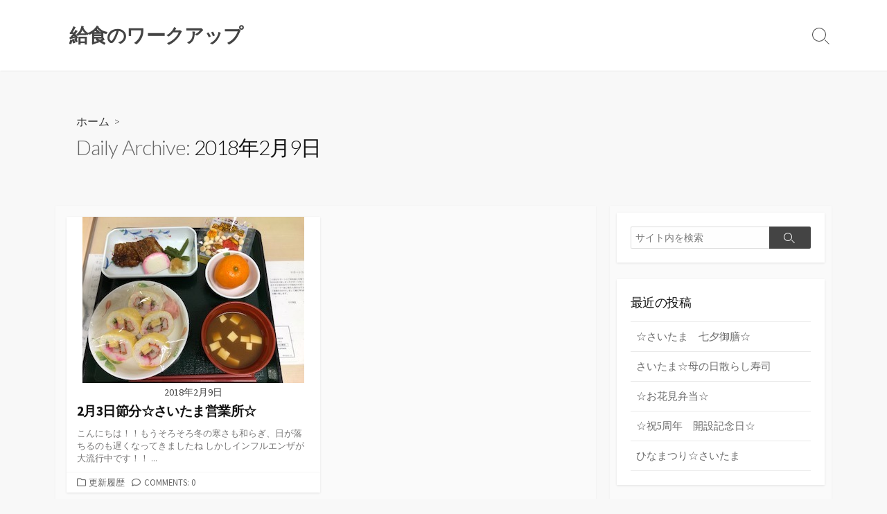

--- FILE ---
content_type: text/html; charset=UTF-8
request_url: https://blog.workup-web.jp/2018/02/09/
body_size: 38230
content:
<!DOCTYPE html>
<html lang="ja">
<head>
	<meta charset="UTF-8">
	<meta name="viewport" content="width=device-width, initial-scale=1.0">
	<meta content="#dd8500" name="theme-color">
	<link rel="profile" href="http://gmpg.org/xfn/11">
	<title>2018年2月9日 &#8211; 給食のワークアップ</title>
<meta name='robots' content='max-image-preview:large' />
<link rel='dns-prefetch' href='//fonts.googleapis.com' />
<link rel="alternate" type="application/rss+xml" title="給食のワークアップ &raquo; フィード" href="https://blog.workup-web.jp/feed/" />
<link rel="alternate" type="application/rss+xml" title="給食のワークアップ &raquo; コメントフィード" href="https://blog.workup-web.jp/comments/feed/" />
<script type="text/javascript">
window._wpemojiSettings = {"baseUrl":"https:\/\/s.w.org\/images\/core\/emoji\/14.0.0\/72x72\/","ext":".png","svgUrl":"https:\/\/s.w.org\/images\/core\/emoji\/14.0.0\/svg\/","svgExt":".svg","source":{"concatemoji":"https:\/\/blog.workup-web.jp\/wp-includes\/js\/wp-emoji-release.min.js?ver=6.3.7"}};
/*! This file is auto-generated */
!function(i,n){var o,s,e;function c(e){try{var t={supportTests:e,timestamp:(new Date).valueOf()};sessionStorage.setItem(o,JSON.stringify(t))}catch(e){}}function p(e,t,n){e.clearRect(0,0,e.canvas.width,e.canvas.height),e.fillText(t,0,0);var t=new Uint32Array(e.getImageData(0,0,e.canvas.width,e.canvas.height).data),r=(e.clearRect(0,0,e.canvas.width,e.canvas.height),e.fillText(n,0,0),new Uint32Array(e.getImageData(0,0,e.canvas.width,e.canvas.height).data));return t.every(function(e,t){return e===r[t]})}function u(e,t,n){switch(t){case"flag":return n(e,"\ud83c\udff3\ufe0f\u200d\u26a7\ufe0f","\ud83c\udff3\ufe0f\u200b\u26a7\ufe0f")?!1:!n(e,"\ud83c\uddfa\ud83c\uddf3","\ud83c\uddfa\u200b\ud83c\uddf3")&&!n(e,"\ud83c\udff4\udb40\udc67\udb40\udc62\udb40\udc65\udb40\udc6e\udb40\udc67\udb40\udc7f","\ud83c\udff4\u200b\udb40\udc67\u200b\udb40\udc62\u200b\udb40\udc65\u200b\udb40\udc6e\u200b\udb40\udc67\u200b\udb40\udc7f");case"emoji":return!n(e,"\ud83e\udef1\ud83c\udffb\u200d\ud83e\udef2\ud83c\udfff","\ud83e\udef1\ud83c\udffb\u200b\ud83e\udef2\ud83c\udfff")}return!1}function f(e,t,n){var r="undefined"!=typeof WorkerGlobalScope&&self instanceof WorkerGlobalScope?new OffscreenCanvas(300,150):i.createElement("canvas"),a=r.getContext("2d",{willReadFrequently:!0}),o=(a.textBaseline="top",a.font="600 32px Arial",{});return e.forEach(function(e){o[e]=t(a,e,n)}),o}function t(e){var t=i.createElement("script");t.src=e,t.defer=!0,i.head.appendChild(t)}"undefined"!=typeof Promise&&(o="wpEmojiSettingsSupports",s=["flag","emoji"],n.supports={everything:!0,everythingExceptFlag:!0},e=new Promise(function(e){i.addEventListener("DOMContentLoaded",e,{once:!0})}),new Promise(function(t){var n=function(){try{var e=JSON.parse(sessionStorage.getItem(o));if("object"==typeof e&&"number"==typeof e.timestamp&&(new Date).valueOf()<e.timestamp+604800&&"object"==typeof e.supportTests)return e.supportTests}catch(e){}return null}();if(!n){if("undefined"!=typeof Worker&&"undefined"!=typeof OffscreenCanvas&&"undefined"!=typeof URL&&URL.createObjectURL&&"undefined"!=typeof Blob)try{var e="postMessage("+f.toString()+"("+[JSON.stringify(s),u.toString(),p.toString()].join(",")+"));",r=new Blob([e],{type:"text/javascript"}),a=new Worker(URL.createObjectURL(r),{name:"wpTestEmojiSupports"});return void(a.onmessage=function(e){c(n=e.data),a.terminate(),t(n)})}catch(e){}c(n=f(s,u,p))}t(n)}).then(function(e){for(var t in e)n.supports[t]=e[t],n.supports.everything=n.supports.everything&&n.supports[t],"flag"!==t&&(n.supports.everythingExceptFlag=n.supports.everythingExceptFlag&&n.supports[t]);n.supports.everythingExceptFlag=n.supports.everythingExceptFlag&&!n.supports.flag,n.DOMReady=!1,n.readyCallback=function(){n.DOMReady=!0}}).then(function(){return e}).then(function(){var e;n.supports.everything||(n.readyCallback(),(e=n.source||{}).concatemoji?t(e.concatemoji):e.wpemoji&&e.twemoji&&(t(e.twemoji),t(e.wpemoji)))}))}((window,document),window._wpemojiSettings);
</script>
<style type="text/css">
img.wp-smiley,
img.emoji {
	display: inline !important;
	border: none !important;
	box-shadow: none !important;
	height: 1em !important;
	width: 1em !important;
	margin: 0 0.07em !important;
	vertical-align: -0.1em !important;
	background: none !important;
	padding: 0 !important;
}
</style>
	<link rel='stylesheet' id='wp-block-library-css' href='https://blog.workup-web.jp/wp-includes/css/dist/block-library/style.min.css?ver=6.3.7' type='text/css' media='all' />
<style id='classic-theme-styles-inline-css' type='text/css'>
/*! This file is auto-generated */
.wp-block-button__link{color:#fff;background-color:#32373c;border-radius:9999px;box-shadow:none;text-decoration:none;padding:calc(.667em + 2px) calc(1.333em + 2px);font-size:1.125em}.wp-block-file__button{background:#32373c;color:#fff;text-decoration:none}
</style>
<style id='global-styles-inline-css' type='text/css'>
body{--wp--preset--color--black: #000000;--wp--preset--color--cyan-bluish-gray: #abb8c3;--wp--preset--color--white: #ffffff;--wp--preset--color--pale-pink: #f78da7;--wp--preset--color--vivid-red: #cf2e2e;--wp--preset--color--luminous-vivid-orange: #ff6900;--wp--preset--color--luminous-vivid-amber: #fcb900;--wp--preset--color--light-green-cyan: #7bdcb5;--wp--preset--color--vivid-green-cyan: #00d084;--wp--preset--color--pale-cyan-blue: #8ed1fc;--wp--preset--color--vivid-cyan-blue: #0693e3;--wp--preset--color--vivid-purple: #9b51e0;--wp--preset--gradient--vivid-cyan-blue-to-vivid-purple: linear-gradient(135deg,rgba(6,147,227,1) 0%,rgb(155,81,224) 100%);--wp--preset--gradient--light-green-cyan-to-vivid-green-cyan: linear-gradient(135deg,rgb(122,220,180) 0%,rgb(0,208,130) 100%);--wp--preset--gradient--luminous-vivid-amber-to-luminous-vivid-orange: linear-gradient(135deg,rgba(252,185,0,1) 0%,rgba(255,105,0,1) 100%);--wp--preset--gradient--luminous-vivid-orange-to-vivid-red: linear-gradient(135deg,rgba(255,105,0,1) 0%,rgb(207,46,46) 100%);--wp--preset--gradient--very-light-gray-to-cyan-bluish-gray: linear-gradient(135deg,rgb(238,238,238) 0%,rgb(169,184,195) 100%);--wp--preset--gradient--cool-to-warm-spectrum: linear-gradient(135deg,rgb(74,234,220) 0%,rgb(151,120,209) 20%,rgb(207,42,186) 40%,rgb(238,44,130) 60%,rgb(251,105,98) 80%,rgb(254,248,76) 100%);--wp--preset--gradient--blush-light-purple: linear-gradient(135deg,rgb(255,206,236) 0%,rgb(152,150,240) 100%);--wp--preset--gradient--blush-bordeaux: linear-gradient(135deg,rgb(254,205,165) 0%,rgb(254,45,45) 50%,rgb(107,0,62) 100%);--wp--preset--gradient--luminous-dusk: linear-gradient(135deg,rgb(255,203,112) 0%,rgb(199,81,192) 50%,rgb(65,88,208) 100%);--wp--preset--gradient--pale-ocean: linear-gradient(135deg,rgb(255,245,203) 0%,rgb(182,227,212) 50%,rgb(51,167,181) 100%);--wp--preset--gradient--electric-grass: linear-gradient(135deg,rgb(202,248,128) 0%,rgb(113,206,126) 100%);--wp--preset--gradient--midnight: linear-gradient(135deg,rgb(2,3,129) 0%,rgb(40,116,252) 100%);--wp--preset--font-size--small: 13px;--wp--preset--font-size--medium: 20px;--wp--preset--font-size--large: 36px;--wp--preset--font-size--x-large: 42px;--wp--preset--spacing--20: 0.44rem;--wp--preset--spacing--30: 0.67rem;--wp--preset--spacing--40: 1rem;--wp--preset--spacing--50: 1.5rem;--wp--preset--spacing--60: 2.25rem;--wp--preset--spacing--70: 3.38rem;--wp--preset--spacing--80: 5.06rem;--wp--preset--shadow--natural: 6px 6px 9px rgba(0, 0, 0, 0.2);--wp--preset--shadow--deep: 12px 12px 50px rgba(0, 0, 0, 0.4);--wp--preset--shadow--sharp: 6px 6px 0px rgba(0, 0, 0, 0.2);--wp--preset--shadow--outlined: 6px 6px 0px -3px rgba(255, 255, 255, 1), 6px 6px rgba(0, 0, 0, 1);--wp--preset--shadow--crisp: 6px 6px 0px rgba(0, 0, 0, 1);}:where(.is-layout-flex){gap: 0.5em;}:where(.is-layout-grid){gap: 0.5em;}body .is-layout-flow > .alignleft{float: left;margin-inline-start: 0;margin-inline-end: 2em;}body .is-layout-flow > .alignright{float: right;margin-inline-start: 2em;margin-inline-end: 0;}body .is-layout-flow > .aligncenter{margin-left: auto !important;margin-right: auto !important;}body .is-layout-constrained > .alignleft{float: left;margin-inline-start: 0;margin-inline-end: 2em;}body .is-layout-constrained > .alignright{float: right;margin-inline-start: 2em;margin-inline-end: 0;}body .is-layout-constrained > .aligncenter{margin-left: auto !important;margin-right: auto !important;}body .is-layout-constrained > :where(:not(.alignleft):not(.alignright):not(.alignfull)){max-width: var(--wp--style--global--content-size);margin-left: auto !important;margin-right: auto !important;}body .is-layout-constrained > .alignwide{max-width: var(--wp--style--global--wide-size);}body .is-layout-flex{display: flex;}body .is-layout-flex{flex-wrap: wrap;align-items: center;}body .is-layout-flex > *{margin: 0;}body .is-layout-grid{display: grid;}body .is-layout-grid > *{margin: 0;}:where(.wp-block-columns.is-layout-flex){gap: 2em;}:where(.wp-block-columns.is-layout-grid){gap: 2em;}:where(.wp-block-post-template.is-layout-flex){gap: 1.25em;}:where(.wp-block-post-template.is-layout-grid){gap: 1.25em;}.has-black-color{color: var(--wp--preset--color--black) !important;}.has-cyan-bluish-gray-color{color: var(--wp--preset--color--cyan-bluish-gray) !important;}.has-white-color{color: var(--wp--preset--color--white) !important;}.has-pale-pink-color{color: var(--wp--preset--color--pale-pink) !important;}.has-vivid-red-color{color: var(--wp--preset--color--vivid-red) !important;}.has-luminous-vivid-orange-color{color: var(--wp--preset--color--luminous-vivid-orange) !important;}.has-luminous-vivid-amber-color{color: var(--wp--preset--color--luminous-vivid-amber) !important;}.has-light-green-cyan-color{color: var(--wp--preset--color--light-green-cyan) !important;}.has-vivid-green-cyan-color{color: var(--wp--preset--color--vivid-green-cyan) !important;}.has-pale-cyan-blue-color{color: var(--wp--preset--color--pale-cyan-blue) !important;}.has-vivid-cyan-blue-color{color: var(--wp--preset--color--vivid-cyan-blue) !important;}.has-vivid-purple-color{color: var(--wp--preset--color--vivid-purple) !important;}.has-black-background-color{background-color: var(--wp--preset--color--black) !important;}.has-cyan-bluish-gray-background-color{background-color: var(--wp--preset--color--cyan-bluish-gray) !important;}.has-white-background-color{background-color: var(--wp--preset--color--white) !important;}.has-pale-pink-background-color{background-color: var(--wp--preset--color--pale-pink) !important;}.has-vivid-red-background-color{background-color: var(--wp--preset--color--vivid-red) !important;}.has-luminous-vivid-orange-background-color{background-color: var(--wp--preset--color--luminous-vivid-orange) !important;}.has-luminous-vivid-amber-background-color{background-color: var(--wp--preset--color--luminous-vivid-amber) !important;}.has-light-green-cyan-background-color{background-color: var(--wp--preset--color--light-green-cyan) !important;}.has-vivid-green-cyan-background-color{background-color: var(--wp--preset--color--vivid-green-cyan) !important;}.has-pale-cyan-blue-background-color{background-color: var(--wp--preset--color--pale-cyan-blue) !important;}.has-vivid-cyan-blue-background-color{background-color: var(--wp--preset--color--vivid-cyan-blue) !important;}.has-vivid-purple-background-color{background-color: var(--wp--preset--color--vivid-purple) !important;}.has-black-border-color{border-color: var(--wp--preset--color--black) !important;}.has-cyan-bluish-gray-border-color{border-color: var(--wp--preset--color--cyan-bluish-gray) !important;}.has-white-border-color{border-color: var(--wp--preset--color--white) !important;}.has-pale-pink-border-color{border-color: var(--wp--preset--color--pale-pink) !important;}.has-vivid-red-border-color{border-color: var(--wp--preset--color--vivid-red) !important;}.has-luminous-vivid-orange-border-color{border-color: var(--wp--preset--color--luminous-vivid-orange) !important;}.has-luminous-vivid-amber-border-color{border-color: var(--wp--preset--color--luminous-vivid-amber) !important;}.has-light-green-cyan-border-color{border-color: var(--wp--preset--color--light-green-cyan) !important;}.has-vivid-green-cyan-border-color{border-color: var(--wp--preset--color--vivid-green-cyan) !important;}.has-pale-cyan-blue-border-color{border-color: var(--wp--preset--color--pale-cyan-blue) !important;}.has-vivid-cyan-blue-border-color{border-color: var(--wp--preset--color--vivid-cyan-blue) !important;}.has-vivid-purple-border-color{border-color: var(--wp--preset--color--vivid-purple) !important;}.has-vivid-cyan-blue-to-vivid-purple-gradient-background{background: var(--wp--preset--gradient--vivid-cyan-blue-to-vivid-purple) !important;}.has-light-green-cyan-to-vivid-green-cyan-gradient-background{background: var(--wp--preset--gradient--light-green-cyan-to-vivid-green-cyan) !important;}.has-luminous-vivid-amber-to-luminous-vivid-orange-gradient-background{background: var(--wp--preset--gradient--luminous-vivid-amber-to-luminous-vivid-orange) !important;}.has-luminous-vivid-orange-to-vivid-red-gradient-background{background: var(--wp--preset--gradient--luminous-vivid-orange-to-vivid-red) !important;}.has-very-light-gray-to-cyan-bluish-gray-gradient-background{background: var(--wp--preset--gradient--very-light-gray-to-cyan-bluish-gray) !important;}.has-cool-to-warm-spectrum-gradient-background{background: var(--wp--preset--gradient--cool-to-warm-spectrum) !important;}.has-blush-light-purple-gradient-background{background: var(--wp--preset--gradient--blush-light-purple) !important;}.has-blush-bordeaux-gradient-background{background: var(--wp--preset--gradient--blush-bordeaux) !important;}.has-luminous-dusk-gradient-background{background: var(--wp--preset--gradient--luminous-dusk) !important;}.has-pale-ocean-gradient-background{background: var(--wp--preset--gradient--pale-ocean) !important;}.has-electric-grass-gradient-background{background: var(--wp--preset--gradient--electric-grass) !important;}.has-midnight-gradient-background{background: var(--wp--preset--gradient--midnight) !important;}.has-small-font-size{font-size: var(--wp--preset--font-size--small) !important;}.has-medium-font-size{font-size: var(--wp--preset--font-size--medium) !important;}.has-large-font-size{font-size: var(--wp--preset--font-size--large) !important;}.has-x-large-font-size{font-size: var(--wp--preset--font-size--x-large) !important;}
.wp-block-navigation a:where(:not(.wp-element-button)){color: inherit;}
:where(.wp-block-post-template.is-layout-flex){gap: 1.25em;}:where(.wp-block-post-template.is-layout-grid){gap: 1.25em;}
:where(.wp-block-columns.is-layout-flex){gap: 2em;}:where(.wp-block-columns.is-layout-grid){gap: 2em;}
.wp-block-pullquote{font-size: 1.5em;line-height: 1.6;}
</style>
<link rel='stylesheet' id='GoogleFonts-css' href='//fonts.googleapis.com/css?family=Lato%3A300%2C400%2C700&#038;display=swap&#038;ver=1.0.0' type='text/css' media='all' />
<link rel='stylesheet' id='cd-style-css' href='https://blog.workup-web.jp/wp-content/themes/coldbox/assets/css/style.min.css?ver=1.9.5' type='text/css' media='all' />
<style id='cd-style-inline-css' type='text/css'>
@media screen and (max-width:640px){.grid-view .article,.grid-view .page,.grid-view .post{width:100%}}.entry a,.title-box a:hover,.post-meta a:hover,.post-meta.content-box a:hover,.post-btm-tags a:hover,p.post-btm-cats a:hover,.related-posts .post-category a,.related-posts .post:hover .post-title,.post-pages,.grid-view .post-inner a:hover .post-title,.standard-view .post-title:hover,ul.page-numbers,.widget #wp-calendar a,.widget .widgets-list-layout li:hover a,#comment-list .comment-author .fn a,#respond .logged-in-as a:hover,.comment-pages,.comment-pages a,.comment-pages span,.comment-body a,.comment-tabmenu .active>a,.standard-view .post-inner:hover .post-title,.widget .textwidget a{color:#dd8500}#comments input[type=submit],.post-tags a,.post-tags a,.main-archive .post-date,.action-bar,input[type=submit]:hover,input[type=submit]:focus,input[type=button]:hover,input[type=button]:focus,button[type=submit]:hover,button[type=submit]:focus,button[type=button]:hover,button[type=button]:focus{background-color:#dd8500}.comment-pages>a:hover,.comment-pages span,.post-pages>a:hover>span,.post-pages>span,ul.page-numbers span.page-numbers.current,ul.page-numbers a.page-numbers:hover{border-bottom-color:#dd8500}textarea:focus{border-color:#dd8500}::selection{background-color:#dd8500}::moz-selection{background-color:#dd8500}.entry a:hover,.comment-body a:hover,.sidebar #wp-calender a:hover,.widget .textwidget a:hover{color:#7f5e42}
</style>
<link rel='stylesheet' id='SourceSansPro-css' href='//fonts.googleapis.com/css?family=Source+Sans+Pro%3A300%2C400%2C400i%2C600%2C600i%2C700&#038;display=swap&#038;ver=1.0.0' type='text/css' media='all' />
<script type='text/javascript' src='https://blog.workup-web.jp/wp-includes/js/dist/vendor/wp-polyfill-inert.min.js?ver=3.1.2' id='wp-polyfill-inert-js'></script>
<script type='text/javascript' src='https://blog.workup-web.jp/wp-includes/js/dist/vendor/regenerator-runtime.min.js?ver=0.13.11' id='regenerator-runtime-js'></script>
<script type='text/javascript' src='https://blog.workup-web.jp/wp-includes/js/dist/vendor/wp-polyfill.min.js?ver=3.15.0' id='wp-polyfill-js'></script>
<script type='text/javascript' defer src='https://blog.workup-web.jp/wp-content/themes/coldbox/assets/js/min/scripts.js?ver=1.9.5' id='cd-script-js'></script>
<link rel="https://api.w.org/" href="https://blog.workup-web.jp/wp-json/" /><link rel="EditURI" type="application/rsd+xml" title="RSD" href="https://blog.workup-web.jp/xmlrpc.php?rsd" />
<meta name="generator" content="WordPress 6.3.7" />
<style type="text/css">.recentcomments a{display:inline !important;padding:0 !important;margin:0 !important;}</style></head>

<body class="archive date sticky-header right-sidebar-s1 header-column">

	
<a class="skip-link screen-reader-text noscroll" href="#content">
	コンテンツへスキップ</a>


	<header id="header" class="header" role="banner">

		<div class="header-inner container">

			<div class="site-info">

				<a href="https://blog.workup-web.jp" title="給食のワークアップ"><h2 class="site-title">給食のワークアップ</h2></a>
							</div>

			
			
				
				<button class="search-toggle">
					<span class="icon search" aria-hidden="true"></span>
					<span class="screen-reader-text">検索切り替え</span>
				</button>
				
			

		</div>

</header>

<main id="main" role="main">

	<section class="main-inner">

			<div class="title-box">
		<div class="title-box-inner container">
			<div class="breadcrumb"><a href="https://blog.workup-web.jp">ホーム</a>&nbsp;&nbsp;&gt;&nbsp;&nbsp;</div>
				<h1><span class="title-description">Daily Archive:&#32;</span>2018年2月9日</h1>

		</div>
	</div>
	
		<div class="container-outer">

			<div class="container">

				<div id="content" class="content">

					
					<div class="content-inner grid-view view-has-post">

						
						
																	
<article id="post-235" class="article post-235 post type-post status-publish format-standard has-post-thumbnail hentry category-2">
	<div class="post-inner flex-column">

		<a class="post-link" href="https://blog.workup-web.jp/2018/02/09/2%e6%9c%883%e6%97%a5%e7%af%80%e5%88%86%e2%98%86%e3%81%95%e3%81%84%e3%81%9f%e3%81%be%e5%96%b6%e6%a5%ad%e6%89%80%e2%98%86/">

			<div class="post-thumbnail"><figure>
				<img width="320" height="240" src="https://blog.workup-web.jp/wp-content/uploads/2018/02/E5B8B8E9A39F20180203.jpg" class="attachment-cd-medium size-cd-medium wp-post-image" alt="" decoding="async" fetchpriority="high" srcset="https://blog.workup-web.jp/wp-content/uploads/2018/02/E5B8B8E9A39F20180203.jpg 320w, https://blog.workup-web.jp/wp-content/uploads/2018/02/E5B8B8E9A39F20180203-300x225.jpg 300w" sizes="(max-width: 320px) 100vw, 320px" />			</figure></div>

			<div class="post-content">
									<div class="post-date">2018年2月9日</div>
				
				<h2 class="post-title">2月3日節分☆さいたま営業所☆</h2>

									<div class="post-excerpt"><p>こんにちは！！もうそろそろ冬の寒さも和らぎ、日が落ちるのも遅くなってきましたね しかしインフルエンザが大流行中です！！ &#46;&#46;&#46;</p>
</div>
							</div>

		</a>

		<div class="post-meta">
							<span class="post-category">
					<span class="far fa-folder" aria-hidden="true"></span>
					<span class="screen-reader-text">カテゴリー</span>
					<a href="https://blog.workup-web.jp/category/%e6%9b%b4%e6%96%b0%e5%b1%a5%e6%ad%b4/" rel="category tag">更新履歴</a>				</span>
			
							<span class="post-comment">
					<span class="far fa-comment" aria-hidden="true"></span>
					<a href="https://blog.workup-web.jp/2018/02/09/2%e6%9c%883%e6%97%a5%e7%af%80%e5%88%86%e2%98%86%e3%81%95%e3%81%84%e3%81%9f%e3%81%be%e5%96%b6%e6%a5%ad%e6%89%80%e2%98%86/#respond">Comments: 0</a>				</span>
					</div>

	</div><!--/.post-inner-->
</article>
								
								
							
							
						
					</div>

				</div><!--/.content-->

				

	<aside id="sidebar-s1" class="sidebar-s1" role="complementary">

		<div class="sidebar">

			<div class="sidebar-inner">

				<section id="search-2" class="widget widget_search">
<form method="get" class="search-form" action="https://blog.workup-web.jp/" role="search">
	<label for="search-form2" class="screen-reader-text">検索</label>
	<input type="search" class="search-inner" name="s" id="search-form2" placeholder="サイト内を検索" value=""/>
	<button type="submit" class="search-submit">
		<span class="icon search" aria-hidden="true"></span>
		<span class="screen-reader-text">検索</span>
	</button>
</form>
</section>
		<section id="recent-posts-2" class="widget widget_recent_entries">
		<h2 class="widget-title">最近の投稿</h2>
		<ul>
											<li>
					<a href="https://blog.workup-web.jp/2019/03/15/%e2%98%86%e3%81%95%e3%81%84%e3%81%9f%e3%81%be%e3%80%80%e4%b8%83%e5%a4%95%e5%be%a1%e8%86%b3%e2%98%86/">☆さいたま　七夕御膳☆</a>
									</li>
											<li>
					<a href="https://blog.workup-web.jp/2018/05/15/%e3%81%95%e3%81%84%e3%81%9f%e3%81%be%e2%98%86%e6%af%8d%e3%81%ae%e6%97%a5%e6%95%a3%e3%82%89%e3%81%97%e5%af%bf%e5%8f%b8/">さいたま☆母の日散らし寿司</a>
									</li>
											<li>
					<a href="https://blog.workup-web.jp/2018/04/05/%e2%98%86%e3%81%8a%e8%8a%b1%e8%a6%8b%e5%bc%81%e5%bd%93%e2%98%86/">☆お花見弁当☆</a>
									</li>
											<li>
					<a href="https://blog.workup-web.jp/2018/04/01/%e2%98%86%e7%a5%9d5%e5%91%a8%e5%b9%b4%e3%80%80%e9%96%8b%e8%a8%ad%e8%a8%98%e5%bf%b5%e6%97%a5%e2%98%86/">☆祝5周年　開設記念日☆</a>
									</li>
											<li>
					<a href="https://blog.workup-web.jp/2018/03/03/%e3%81%b2%e3%81%aa%e3%81%be%e3%81%a4%e3%82%8a%e2%98%86%e3%81%95%e3%81%84%e3%81%9f%e3%81%be/">ひなまつり☆さいたま</a>
									</li>
					</ul>

		</section><section id="recent-comments-2" class="widget widget_recent_comments"><h2 class="widget-title">最近のコメント</h2><ul id="recentcomments"></ul></section><section id="archives-2" class="widget widget_archive"><h2 class="widget-title">アーカイブ</h2>
			<ul>
					<li><a href='https://blog.workup-web.jp/2019/03/'>2019年3月</a></li>
	<li><a href='https://blog.workup-web.jp/2018/05/'>2018年5月</a></li>
	<li><a href='https://blog.workup-web.jp/2018/04/'>2018年4月</a></li>
	<li><a href='https://blog.workup-web.jp/2018/03/'>2018年3月</a></li>
	<li><a href='https://blog.workup-web.jp/2018/02/' aria-current="page">2018年2月</a></li>
	<li><a href='https://blog.workup-web.jp/2018/01/'>2018年1月</a></li>
	<li><a href='https://blog.workup-web.jp/2017/04/'>2017年4月</a></li>
	<li><a href='https://blog.workup-web.jp/2017/03/'>2017年3月</a></li>
	<li><a href='https://blog.workup-web.jp/2017/01/'>2017年1月</a></li>
	<li><a href='https://blog.workup-web.jp/2016/12/'>2016年12月</a></li>
	<li><a href='https://blog.workup-web.jp/2016/11/'>2016年11月</a></li>
	<li><a href='https://blog.workup-web.jp/2016/09/'>2016年9月</a></li>
	<li><a href='https://blog.workup-web.jp/2016/07/'>2016年7月</a></li>
	<li><a href='https://blog.workup-web.jp/2016/05/'>2016年5月</a></li>
	<li><a href='https://blog.workup-web.jp/2016/04/'>2016年4月</a></li>
	<li><a href='https://blog.workup-web.jp/2016/03/'>2016年3月</a></li>
	<li><a href='https://blog.workup-web.jp/2016/02/'>2016年2月</a></li>
	<li><a href='https://blog.workup-web.jp/2015/11/'>2015年11月</a></li>
	<li><a href='https://blog.workup-web.jp/2015/09/'>2015年9月</a></li>
	<li><a href='https://blog.workup-web.jp/2015/08/'>2015年8月</a></li>
	<li><a href='https://blog.workup-web.jp/2015/07/'>2015年7月</a></li>
	<li><a href='https://blog.workup-web.jp/2015/06/'>2015年6月</a></li>
	<li><a href='https://blog.workup-web.jp/2015/05/'>2015年5月</a></li>
	<li><a href='https://blog.workup-web.jp/2015/04/'>2015年4月</a></li>
	<li><a href='https://blog.workup-web.jp/2015/03/'>2015年3月</a></li>
	<li><a href='https://blog.workup-web.jp/2015/02/'>2015年2月</a></li>
	<li><a href='https://blog.workup-web.jp/2015/01/'>2015年1月</a></li>
	<li><a href='https://blog.workup-web.jp/2014/12/'>2014年12月</a></li>
	<li><a href='https://blog.workup-web.jp/2014/11/'>2014年11月</a></li>
	<li><a href='https://blog.workup-web.jp/2014/10/'>2014年10月</a></li>
	<li><a href='https://blog.workup-web.jp/2014/09/'>2014年9月</a></li>
	<li><a href='https://blog.workup-web.jp/2014/08/'>2014年8月</a></li>
	<li><a href='https://blog.workup-web.jp/2014/07/'>2014年7月</a></li>
	<li><a href='https://blog.workup-web.jp/2014/06/'>2014年6月</a></li>
	<li><a href='https://blog.workup-web.jp/2014/01/'>2014年1月</a></li>
	<li><a href='https://blog.workup-web.jp/2013/12/'>2013年12月</a></li>
	<li><a href='https://blog.workup-web.jp/2013/11/'>2013年11月</a></li>
	<li><a href='https://blog.workup-web.jp/2013/10/'>2013年10月</a></li>
	<li><a href='https://blog.workup-web.jp/2013/09/'>2013年9月</a></li>
	<li><a href='https://blog.workup-web.jp/2013/08/'>2013年8月</a></li>
	<li><a href='https://blog.workup-web.jp/2013/07/'>2013年7月</a></li>
	<li><a href='https://blog.workup-web.jp/2013/06/'>2013年6月</a></li>
	<li><a href='https://blog.workup-web.jp/2013/05/'>2013年5月</a></li>
	<li><a href='https://blog.workup-web.jp/2013/04/'>2013年4月</a></li>
	<li><a href='https://blog.workup-web.jp/2013/03/'>2013年3月</a></li>
	<li><a href='https://blog.workup-web.jp/2013/01/'>2013年1月</a></li>
	<li><a href='https://blog.workup-web.jp/2012/11/'>2012年11月</a></li>
	<li><a href='https://blog.workup-web.jp/2012/10/'>2012年10月</a></li>
	<li><a href='https://blog.workup-web.jp/2012/08/'>2012年8月</a></li>
	<li><a href='https://blog.workup-web.jp/2012/07/'>2012年7月</a></li>
	<li><a href='https://blog.workup-web.jp/2012/06/'>2012年6月</a></li>
	<li><a href='https://blog.workup-web.jp/2012/05/'>2012年5月</a></li>
	<li><a href='https://blog.workup-web.jp/2012/04/'>2012年4月</a></li>
	<li><a href='https://blog.workup-web.jp/2012/03/'>2012年3月</a></li>
	<li><a href='https://blog.workup-web.jp/2011/01/'>2011年1月</a></li>
	<li><a href='https://blog.workup-web.jp/2010/12/'>2010年12月</a></li>
	<li><a href='https://blog.workup-web.jp/2010/07/'>2010年7月</a></li>
	<li><a href='https://blog.workup-web.jp/2010/06/'>2010年6月</a></li>
	<li><a href='https://blog.workup-web.jp/2010/02/'>2010年2月</a></li>
	<li><a href='https://blog.workup-web.jp/2010/01/'>2010年1月</a></li>
	<li><a href='https://blog.workup-web.jp/2009/12/'>2009年12月</a></li>
	<li><a href='https://blog.workup-web.jp/2009/11/'>2009年11月</a></li>
	<li><a href='https://blog.workup-web.jp/2009/05/'>2009年5月</a></li>
	<li><a href='https://blog.workup-web.jp/2009/02/'>2009年2月</a></li>
	<li><a href='https://blog.workup-web.jp/2009/01/'>2009年1月</a></li>
	<li><a href='https://blog.workup-web.jp/2008/08/'>2008年8月</a></li>
	<li><a href='https://blog.workup-web.jp/2008/07/'>2008年7月</a></li>
			</ul>

			</section><section id="categories-2" class="widget widget_categories"><h2 class="widget-title">カテゴリー</h2>
			<ul>
					<li class="cat-item cat-item-2"><a href="https://blog.workup-web.jp/category/%e6%9b%b4%e6%96%b0%e5%b1%a5%e6%ad%b4/">更新履歴</a>
</li>
			</ul>

			</section><section id="meta-2" class="widget widget_meta"><h2 class="widget-title">メタ情報</h2>
		<ul>
						<li><a href="https://blog.workup-web.jp/wp-login.php">ログイン</a></li>
			<li><a href="https://blog.workup-web.jp/feed/">投稿フィード</a></li>
			<li><a href="https://blog.workup-web.jp/comments/feed/">コメントフィード</a></li>

			<li><a href="https://ja.wordpress.org/">WordPress.org</a></li>
		</ul>

		</section><section id="archives-4" class="widget widget_archive"><h2 class="widget-title">アーカイブ</h2>		<label class="screen-reader-text" for="archives-dropdown-4">アーカイブ</label>
		<select id="archives-dropdown-4" name="archive-dropdown">
			
			<option value="">月を選択</option>
				<option value='https://blog.workup-web.jp/2019/03/'> 2019年3月 </option>
	<option value='https://blog.workup-web.jp/2018/05/'> 2018年5月 </option>
	<option value='https://blog.workup-web.jp/2018/04/'> 2018年4月 </option>
	<option value='https://blog.workup-web.jp/2018/03/'> 2018年3月 </option>
	<option value='https://blog.workup-web.jp/2018/02/' selected='selected'> 2018年2月 </option>
	<option value='https://blog.workup-web.jp/2018/01/'> 2018年1月 </option>
	<option value='https://blog.workup-web.jp/2017/04/'> 2017年4月 </option>
	<option value='https://blog.workup-web.jp/2017/03/'> 2017年3月 </option>
	<option value='https://blog.workup-web.jp/2017/01/'> 2017年1月 </option>
	<option value='https://blog.workup-web.jp/2016/12/'> 2016年12月 </option>
	<option value='https://blog.workup-web.jp/2016/11/'> 2016年11月 </option>
	<option value='https://blog.workup-web.jp/2016/09/'> 2016年9月 </option>
	<option value='https://blog.workup-web.jp/2016/07/'> 2016年7月 </option>
	<option value='https://blog.workup-web.jp/2016/05/'> 2016年5月 </option>
	<option value='https://blog.workup-web.jp/2016/04/'> 2016年4月 </option>
	<option value='https://blog.workup-web.jp/2016/03/'> 2016年3月 </option>
	<option value='https://blog.workup-web.jp/2016/02/'> 2016年2月 </option>
	<option value='https://blog.workup-web.jp/2015/11/'> 2015年11月 </option>
	<option value='https://blog.workup-web.jp/2015/09/'> 2015年9月 </option>
	<option value='https://blog.workup-web.jp/2015/08/'> 2015年8月 </option>
	<option value='https://blog.workup-web.jp/2015/07/'> 2015年7月 </option>
	<option value='https://blog.workup-web.jp/2015/06/'> 2015年6月 </option>
	<option value='https://blog.workup-web.jp/2015/05/'> 2015年5月 </option>
	<option value='https://blog.workup-web.jp/2015/04/'> 2015年4月 </option>
	<option value='https://blog.workup-web.jp/2015/03/'> 2015年3月 </option>
	<option value='https://blog.workup-web.jp/2015/02/'> 2015年2月 </option>
	<option value='https://blog.workup-web.jp/2015/01/'> 2015年1月 </option>
	<option value='https://blog.workup-web.jp/2014/12/'> 2014年12月 </option>
	<option value='https://blog.workup-web.jp/2014/11/'> 2014年11月 </option>
	<option value='https://blog.workup-web.jp/2014/10/'> 2014年10月 </option>
	<option value='https://blog.workup-web.jp/2014/09/'> 2014年9月 </option>
	<option value='https://blog.workup-web.jp/2014/08/'> 2014年8月 </option>
	<option value='https://blog.workup-web.jp/2014/07/'> 2014年7月 </option>
	<option value='https://blog.workup-web.jp/2014/06/'> 2014年6月 </option>
	<option value='https://blog.workup-web.jp/2014/01/'> 2014年1月 </option>
	<option value='https://blog.workup-web.jp/2013/12/'> 2013年12月 </option>
	<option value='https://blog.workup-web.jp/2013/11/'> 2013年11月 </option>
	<option value='https://blog.workup-web.jp/2013/10/'> 2013年10月 </option>
	<option value='https://blog.workup-web.jp/2013/09/'> 2013年9月 </option>
	<option value='https://blog.workup-web.jp/2013/08/'> 2013年8月 </option>
	<option value='https://blog.workup-web.jp/2013/07/'> 2013年7月 </option>
	<option value='https://blog.workup-web.jp/2013/06/'> 2013年6月 </option>
	<option value='https://blog.workup-web.jp/2013/05/'> 2013年5月 </option>
	<option value='https://blog.workup-web.jp/2013/04/'> 2013年4月 </option>
	<option value='https://blog.workup-web.jp/2013/03/'> 2013年3月 </option>
	<option value='https://blog.workup-web.jp/2013/01/'> 2013年1月 </option>
	<option value='https://blog.workup-web.jp/2012/11/'> 2012年11月 </option>
	<option value='https://blog.workup-web.jp/2012/10/'> 2012年10月 </option>
	<option value='https://blog.workup-web.jp/2012/08/'> 2012年8月 </option>
	<option value='https://blog.workup-web.jp/2012/07/'> 2012年7月 </option>
	<option value='https://blog.workup-web.jp/2012/06/'> 2012年6月 </option>
	<option value='https://blog.workup-web.jp/2012/05/'> 2012年5月 </option>
	<option value='https://blog.workup-web.jp/2012/04/'> 2012年4月 </option>
	<option value='https://blog.workup-web.jp/2012/03/'> 2012年3月 </option>
	<option value='https://blog.workup-web.jp/2011/01/'> 2011年1月 </option>
	<option value='https://blog.workup-web.jp/2010/12/'> 2010年12月 </option>
	<option value='https://blog.workup-web.jp/2010/07/'> 2010年7月 </option>
	<option value='https://blog.workup-web.jp/2010/06/'> 2010年6月 </option>
	<option value='https://blog.workup-web.jp/2010/02/'> 2010年2月 </option>
	<option value='https://blog.workup-web.jp/2010/01/'> 2010年1月 </option>
	<option value='https://blog.workup-web.jp/2009/12/'> 2009年12月 </option>
	<option value='https://blog.workup-web.jp/2009/11/'> 2009年11月 </option>
	<option value='https://blog.workup-web.jp/2009/05/'> 2009年5月 </option>
	<option value='https://blog.workup-web.jp/2009/02/'> 2009年2月 </option>
	<option value='https://blog.workup-web.jp/2009/01/'> 2009年1月 </option>
	<option value='https://blog.workup-web.jp/2008/08/'> 2008年8月 </option>
	<option value='https://blog.workup-web.jp/2008/07/'> 2008年7月 </option>

		</select>

<script type="text/javascript">
/* <![CDATA[ */
(function() {
	var dropdown = document.getElementById( "archives-dropdown-4" );
	function onSelectChange() {
		if ( dropdown.options[ dropdown.selectedIndex ].value !== '' ) {
			document.location.href = this.options[ this.selectedIndex ].value;
		}
	}
	dropdown.onchange = onSelectChange;
})();
/* ]]> */
</script>
			</section><section id="calendar-3" class="widget widget_calendar"><div id="calendar_wrap" class="calendar_wrap"><table id="wp-calendar" class="wp-calendar-table">
	<caption>2018年2月</caption>
	<thead>
	<tr>
		<th scope="col" title="月曜日">月</th>
		<th scope="col" title="火曜日">火</th>
		<th scope="col" title="水曜日">水</th>
		<th scope="col" title="木曜日">木</th>
		<th scope="col" title="金曜日">金</th>
		<th scope="col" title="土曜日">土</th>
		<th scope="col" title="日曜日">日</th>
	</tr>
	</thead>
	<tbody>
	<tr>
		<td colspan="3" class="pad">&nbsp;</td><td>1</td><td>2</td><td>3</td><td>4</td>
	</tr>
	<tr>
		<td>5</td><td>6</td><td>7</td><td>8</td><td><a href="https://blog.workup-web.jp/2018/02/09/" aria-label="2018年2月9日 に投稿を公開">9</a></td><td>10</td><td>11</td>
	</tr>
	<tr>
		<td>12</td><td>13</td><td>14</td><td>15</td><td>16</td><td>17</td><td>18</td>
	</tr>
	<tr>
		<td>19</td><td>20</td><td>21</td><td>22</td><td>23</td><td>24</td><td>25</td>
	</tr>
	<tr>
		<td>26</td><td>27</td><td>28</td>
		<td class="pad" colspan="4">&nbsp;</td>
	</tr>
	</tbody>
	</table><nav aria-label="前と次の月" class="wp-calendar-nav">
		<span class="wp-calendar-nav-prev"><a href="https://blog.workup-web.jp/2018/01/">&laquo; 1月</a></span>
		<span class="pad">&nbsp;</span>
		<span class="wp-calendar-nav-next"><a href="https://blog.workup-web.jp/2018/03/">3月 &raquo;</a></span>
	</nav></div></section><section id="recent-comments-4" class="widget widget_recent_comments"><h2 class="widget-title">最近のコメント</h2><ul id="recentcomments-4"></ul></section>
			</div>

		</div>

	</aside><!--/.sidebar-->


			</div><!--/.container-->

		</div><!--/.container-outer-->

	</section>

</main>


<footer id="footer" class="footer" role="contentinfo">

	
	
	<div class="footer-bottom">

		<div class="container">

			<div class="copyright">

				<p>
					
					&copy;2026 <a href="https://blog.workup-web.jp">給食のワークアップ</a>
																
				</p>

									<p>
						<a href="https://coldbox.miruc.co/ja/">Coldbox WordPress theme</a> by mirucon					</p>
				
			</div>

			
		</div>

	</div><!--/.footer-bottom-->

	<a id="back-to-top" class="noscroll is-hidden back-to-top" href="#">
		<span class="chevron-up" aria-hidden="true"></span>
		<span class="screen-reader-text">トップへ戻る</span>
	</a>

</footer>

<div class="modal-search-form" id="modal-search-form" role="dialog" aria-modal="true">
	
<form method="get" class="search-form" action="https://blog.workup-web.jp/" role="search">
	<label for="search-form2" class="screen-reader-text">検索</label>
	<input type="search" class="search-inner" name="s" id="search-form2" placeholder="サイト内を検索" value=""/>
	<button type="submit" class="search-submit">
		<span class="icon search" aria-hidden="true"></span>
		<span class="screen-reader-text">検索</span>
	</button>
</form>

	<button class="close-toggle">
		<span class="top" aria-hidden="true"></span>
		<span class="bottom" aria-hidden="true"></span>
		<span class="label">閉じる</span>
	</button>
</div>

	<script type='text/javascript' src='https://blog.workup-web.jp/wp-includes/js/comment-reply.min.js?ver=6.3.7' id='comment-reply-js'></script>
<script type='text/javascript' async src='https://blog.workup-web.jp/wp-includes/js/imagesloaded.min.js?ver=4.1.4' id='imagesloaded-js'></script>
<script type='text/javascript' async src='https://blog.workup-web.jp/wp-includes/js/masonry.min.js?ver=4.2.2' id='masonry-js'></script>

</body></html>

